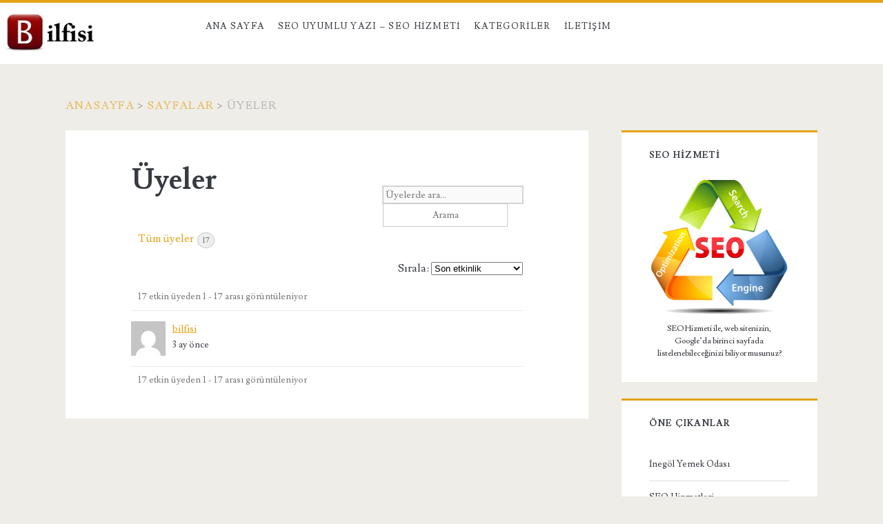

--- FILE ---
content_type: text/html; charset=UTF-8
request_url: https://bilfisi.com/uyeler/
body_size: 55464
content:
<!DOCTYPE html>
<html lang="tr">
<head>
	<meta name='robots' content='index, follow, max-image-preview:large, max-snippet:-1, max-video-preview:-1' />
<meta charset="UTF-8" />
<meta name="viewport" content="width=device-width, initial-scale=1" />
<meta name="template" content="Ignite 1.83" />

	<!-- This site is optimized with the Yoast SEO plugin v26.5 - https://yoast.com/wordpress/plugins/seo/ -->
	<title>Üyeler &#8211; BİLFİSİ &#8211; Firma Şirket Bilgi Portalı</title>
	<meta property="og:locale" content="tr_TR" />
	<meta property="og:type" content="website" />
	<meta property="og:site_name" content="BİLFİSİ - Firma Şirket Bilgi Portalı" />
	<meta name="twitter:card" content="summary_large_image" />
	<script type="application/ld+json" class="yoast-schema-graph">{"@context":"https://schema.org","@graph":[{"@type":"WebSite","@id":"https://bilfisi.com/#website","url":"https://bilfisi.com/","name":"BİLFİSİ - Firma Şirket Bilgi Portalı","description":"","potentialAction":[{"@type":"SearchAction","target":{"@type":"EntryPoint","urlTemplate":"https://bilfisi.com/?s={search_term_string}"},"query-input":{"@type":"PropertyValueSpecification","valueRequired":true,"valueName":"search_term_string"}}],"inLanguage":"tr"}]}</script>
	<!-- / Yoast SEO plugin. -->


<link rel='dns-prefetch' href='//fonts.googleapis.com' />
<link rel="alternate" type="application/rss+xml" title="BİLFİSİ - Firma Şirket Bilgi Portalı &raquo; akışı" href="https://bilfisi.com/feed/" />
<link rel="alternate" type="application/rss+xml" title="BİLFİSİ - Firma Şirket Bilgi Portalı &raquo; yorum akışı" href="https://bilfisi.com/comments/feed/" />
<link rel="alternate" title="oEmbed (JSON)" type="application/json+oembed" href="https://bilfisi.com/wp-json/oembed/1.0/embed?url" />
<link rel="alternate" title="oEmbed (XML)" type="text/xml+oembed" href="https://bilfisi.com/wp-json/oembed/1.0/embed?url&#038;format=xml" />
<style id='wp-img-auto-sizes-contain-inline-css' type='text/css'>
img:is([sizes=auto i],[sizes^="auto," i]){contain-intrinsic-size:3000px 1500px}
/*# sourceURL=wp-img-auto-sizes-contain-inline-css */
</style>
<style id='wp-emoji-styles-inline-css' type='text/css'>

	img.wp-smiley, img.emoji {
		display: inline !important;
		border: none !important;
		box-shadow: none !important;
		height: 1em !important;
		width: 1em !important;
		margin: 0 0.07em !important;
		vertical-align: -0.1em !important;
		background: none !important;
		padding: 0 !important;
	}
/*# sourceURL=wp-emoji-styles-inline-css */
</style>
<style id='wp-block-library-inline-css' type='text/css'>
:root{--wp-block-synced-color:#7a00df;--wp-block-synced-color--rgb:122,0,223;--wp-bound-block-color:var(--wp-block-synced-color);--wp-editor-canvas-background:#ddd;--wp-admin-theme-color:#007cba;--wp-admin-theme-color--rgb:0,124,186;--wp-admin-theme-color-darker-10:#006ba1;--wp-admin-theme-color-darker-10--rgb:0,107,160.5;--wp-admin-theme-color-darker-20:#005a87;--wp-admin-theme-color-darker-20--rgb:0,90,135;--wp-admin-border-width-focus:2px}@media (min-resolution:192dpi){:root{--wp-admin-border-width-focus:1.5px}}.wp-element-button{cursor:pointer}:root .has-very-light-gray-background-color{background-color:#eee}:root .has-very-dark-gray-background-color{background-color:#313131}:root .has-very-light-gray-color{color:#eee}:root .has-very-dark-gray-color{color:#313131}:root .has-vivid-green-cyan-to-vivid-cyan-blue-gradient-background{background:linear-gradient(135deg,#00d084,#0693e3)}:root .has-purple-crush-gradient-background{background:linear-gradient(135deg,#34e2e4,#4721fb 50%,#ab1dfe)}:root .has-hazy-dawn-gradient-background{background:linear-gradient(135deg,#faaca8,#dad0ec)}:root .has-subdued-olive-gradient-background{background:linear-gradient(135deg,#fafae1,#67a671)}:root .has-atomic-cream-gradient-background{background:linear-gradient(135deg,#fdd79a,#004a59)}:root .has-nightshade-gradient-background{background:linear-gradient(135deg,#330968,#31cdcf)}:root .has-midnight-gradient-background{background:linear-gradient(135deg,#020381,#2874fc)}:root{--wp--preset--font-size--normal:16px;--wp--preset--font-size--huge:42px}.has-regular-font-size{font-size:1em}.has-larger-font-size{font-size:2.625em}.has-normal-font-size{font-size:var(--wp--preset--font-size--normal)}.has-huge-font-size{font-size:var(--wp--preset--font-size--huge)}.has-text-align-center{text-align:center}.has-text-align-left{text-align:left}.has-text-align-right{text-align:right}.has-fit-text{white-space:nowrap!important}#end-resizable-editor-section{display:none}.aligncenter{clear:both}.items-justified-left{justify-content:flex-start}.items-justified-center{justify-content:center}.items-justified-right{justify-content:flex-end}.items-justified-space-between{justify-content:space-between}.screen-reader-text{border:0;clip-path:inset(50%);height:1px;margin:-1px;overflow:hidden;padding:0;position:absolute;width:1px;word-wrap:normal!important}.screen-reader-text:focus{background-color:#ddd;clip-path:none;color:#444;display:block;font-size:1em;height:auto;left:5px;line-height:normal;padding:15px 23px 14px;text-decoration:none;top:5px;width:auto;z-index:100000}html :where(.has-border-color){border-style:solid}html :where([style*=border-top-color]){border-top-style:solid}html :where([style*=border-right-color]){border-right-style:solid}html :where([style*=border-bottom-color]){border-bottom-style:solid}html :where([style*=border-left-color]){border-left-style:solid}html :where([style*=border-width]){border-style:solid}html :where([style*=border-top-width]){border-top-style:solid}html :where([style*=border-right-width]){border-right-style:solid}html :where([style*=border-bottom-width]){border-bottom-style:solid}html :where([style*=border-left-width]){border-left-style:solid}html :where(img[class*=wp-image-]){height:auto;max-width:100%}:where(figure){margin:0 0 1em}html :where(.is-position-sticky){--wp-admin--admin-bar--position-offset:var(--wp-admin--admin-bar--height,0px)}@media screen and (max-width:600px){html :where(.is-position-sticky){--wp-admin--admin-bar--position-offset:0px}}

/*# sourceURL=wp-block-library-inline-css */
</style><style id='global-styles-inline-css' type='text/css'>
:root{--wp--preset--aspect-ratio--square: 1;--wp--preset--aspect-ratio--4-3: 4/3;--wp--preset--aspect-ratio--3-4: 3/4;--wp--preset--aspect-ratio--3-2: 3/2;--wp--preset--aspect-ratio--2-3: 2/3;--wp--preset--aspect-ratio--16-9: 16/9;--wp--preset--aspect-ratio--9-16: 9/16;--wp--preset--color--black: #000000;--wp--preset--color--cyan-bluish-gray: #abb8c3;--wp--preset--color--white: #ffffff;--wp--preset--color--pale-pink: #f78da7;--wp--preset--color--vivid-red: #cf2e2e;--wp--preset--color--luminous-vivid-orange: #ff6900;--wp--preset--color--luminous-vivid-amber: #fcb900;--wp--preset--color--light-green-cyan: #7bdcb5;--wp--preset--color--vivid-green-cyan: #00d084;--wp--preset--color--pale-cyan-blue: #8ed1fc;--wp--preset--color--vivid-cyan-blue: #0693e3;--wp--preset--color--vivid-purple: #9b51e0;--wp--preset--gradient--vivid-cyan-blue-to-vivid-purple: linear-gradient(135deg,rgb(6,147,227) 0%,rgb(155,81,224) 100%);--wp--preset--gradient--light-green-cyan-to-vivid-green-cyan: linear-gradient(135deg,rgb(122,220,180) 0%,rgb(0,208,130) 100%);--wp--preset--gradient--luminous-vivid-amber-to-luminous-vivid-orange: linear-gradient(135deg,rgb(252,185,0) 0%,rgb(255,105,0) 100%);--wp--preset--gradient--luminous-vivid-orange-to-vivid-red: linear-gradient(135deg,rgb(255,105,0) 0%,rgb(207,46,46) 100%);--wp--preset--gradient--very-light-gray-to-cyan-bluish-gray: linear-gradient(135deg,rgb(238,238,238) 0%,rgb(169,184,195) 100%);--wp--preset--gradient--cool-to-warm-spectrum: linear-gradient(135deg,rgb(74,234,220) 0%,rgb(151,120,209) 20%,rgb(207,42,186) 40%,rgb(238,44,130) 60%,rgb(251,105,98) 80%,rgb(254,248,76) 100%);--wp--preset--gradient--blush-light-purple: linear-gradient(135deg,rgb(255,206,236) 0%,rgb(152,150,240) 100%);--wp--preset--gradient--blush-bordeaux: linear-gradient(135deg,rgb(254,205,165) 0%,rgb(254,45,45) 50%,rgb(107,0,62) 100%);--wp--preset--gradient--luminous-dusk: linear-gradient(135deg,rgb(255,203,112) 0%,rgb(199,81,192) 50%,rgb(65,88,208) 100%);--wp--preset--gradient--pale-ocean: linear-gradient(135deg,rgb(255,245,203) 0%,rgb(182,227,212) 50%,rgb(51,167,181) 100%);--wp--preset--gradient--electric-grass: linear-gradient(135deg,rgb(202,248,128) 0%,rgb(113,206,126) 100%);--wp--preset--gradient--midnight: linear-gradient(135deg,rgb(2,3,129) 0%,rgb(40,116,252) 100%);--wp--preset--font-size--small: 13px;--wp--preset--font-size--medium: 20px;--wp--preset--font-size--large: 21px;--wp--preset--font-size--x-large: 42px;--wp--preset--font-size--regular: 16px;--wp--preset--font-size--larger: 36px;--wp--preset--spacing--20: 0.44rem;--wp--preset--spacing--30: 0.67rem;--wp--preset--spacing--40: 1rem;--wp--preset--spacing--50: 1.5rem;--wp--preset--spacing--60: 2.25rem;--wp--preset--spacing--70: 3.38rem;--wp--preset--spacing--80: 5.06rem;--wp--preset--shadow--natural: 6px 6px 9px rgba(0, 0, 0, 0.2);--wp--preset--shadow--deep: 12px 12px 50px rgba(0, 0, 0, 0.4);--wp--preset--shadow--sharp: 6px 6px 0px rgba(0, 0, 0, 0.2);--wp--preset--shadow--outlined: 6px 6px 0px -3px rgb(255, 255, 255), 6px 6px rgb(0, 0, 0);--wp--preset--shadow--crisp: 6px 6px 0px rgb(0, 0, 0);}:where(.is-layout-flex){gap: 0.5em;}:where(.is-layout-grid){gap: 0.5em;}body .is-layout-flex{display: flex;}.is-layout-flex{flex-wrap: wrap;align-items: center;}.is-layout-flex > :is(*, div){margin: 0;}body .is-layout-grid{display: grid;}.is-layout-grid > :is(*, div){margin: 0;}:where(.wp-block-columns.is-layout-flex){gap: 2em;}:where(.wp-block-columns.is-layout-grid){gap: 2em;}:where(.wp-block-post-template.is-layout-flex){gap: 1.25em;}:where(.wp-block-post-template.is-layout-grid){gap: 1.25em;}.has-black-color{color: var(--wp--preset--color--black) !important;}.has-cyan-bluish-gray-color{color: var(--wp--preset--color--cyan-bluish-gray) !important;}.has-white-color{color: var(--wp--preset--color--white) !important;}.has-pale-pink-color{color: var(--wp--preset--color--pale-pink) !important;}.has-vivid-red-color{color: var(--wp--preset--color--vivid-red) !important;}.has-luminous-vivid-orange-color{color: var(--wp--preset--color--luminous-vivid-orange) !important;}.has-luminous-vivid-amber-color{color: var(--wp--preset--color--luminous-vivid-amber) !important;}.has-light-green-cyan-color{color: var(--wp--preset--color--light-green-cyan) !important;}.has-vivid-green-cyan-color{color: var(--wp--preset--color--vivid-green-cyan) !important;}.has-pale-cyan-blue-color{color: var(--wp--preset--color--pale-cyan-blue) !important;}.has-vivid-cyan-blue-color{color: var(--wp--preset--color--vivid-cyan-blue) !important;}.has-vivid-purple-color{color: var(--wp--preset--color--vivid-purple) !important;}.has-black-background-color{background-color: var(--wp--preset--color--black) !important;}.has-cyan-bluish-gray-background-color{background-color: var(--wp--preset--color--cyan-bluish-gray) !important;}.has-white-background-color{background-color: var(--wp--preset--color--white) !important;}.has-pale-pink-background-color{background-color: var(--wp--preset--color--pale-pink) !important;}.has-vivid-red-background-color{background-color: var(--wp--preset--color--vivid-red) !important;}.has-luminous-vivid-orange-background-color{background-color: var(--wp--preset--color--luminous-vivid-orange) !important;}.has-luminous-vivid-amber-background-color{background-color: var(--wp--preset--color--luminous-vivid-amber) !important;}.has-light-green-cyan-background-color{background-color: var(--wp--preset--color--light-green-cyan) !important;}.has-vivid-green-cyan-background-color{background-color: var(--wp--preset--color--vivid-green-cyan) !important;}.has-pale-cyan-blue-background-color{background-color: var(--wp--preset--color--pale-cyan-blue) !important;}.has-vivid-cyan-blue-background-color{background-color: var(--wp--preset--color--vivid-cyan-blue) !important;}.has-vivid-purple-background-color{background-color: var(--wp--preset--color--vivid-purple) !important;}.has-black-border-color{border-color: var(--wp--preset--color--black) !important;}.has-cyan-bluish-gray-border-color{border-color: var(--wp--preset--color--cyan-bluish-gray) !important;}.has-white-border-color{border-color: var(--wp--preset--color--white) !important;}.has-pale-pink-border-color{border-color: var(--wp--preset--color--pale-pink) !important;}.has-vivid-red-border-color{border-color: var(--wp--preset--color--vivid-red) !important;}.has-luminous-vivid-orange-border-color{border-color: var(--wp--preset--color--luminous-vivid-orange) !important;}.has-luminous-vivid-amber-border-color{border-color: var(--wp--preset--color--luminous-vivid-amber) !important;}.has-light-green-cyan-border-color{border-color: var(--wp--preset--color--light-green-cyan) !important;}.has-vivid-green-cyan-border-color{border-color: var(--wp--preset--color--vivid-green-cyan) !important;}.has-pale-cyan-blue-border-color{border-color: var(--wp--preset--color--pale-cyan-blue) !important;}.has-vivid-cyan-blue-border-color{border-color: var(--wp--preset--color--vivid-cyan-blue) !important;}.has-vivid-purple-border-color{border-color: var(--wp--preset--color--vivid-purple) !important;}.has-vivid-cyan-blue-to-vivid-purple-gradient-background{background: var(--wp--preset--gradient--vivid-cyan-blue-to-vivid-purple) !important;}.has-light-green-cyan-to-vivid-green-cyan-gradient-background{background: var(--wp--preset--gradient--light-green-cyan-to-vivid-green-cyan) !important;}.has-luminous-vivid-amber-to-luminous-vivid-orange-gradient-background{background: var(--wp--preset--gradient--luminous-vivid-amber-to-luminous-vivid-orange) !important;}.has-luminous-vivid-orange-to-vivid-red-gradient-background{background: var(--wp--preset--gradient--luminous-vivid-orange-to-vivid-red) !important;}.has-very-light-gray-to-cyan-bluish-gray-gradient-background{background: var(--wp--preset--gradient--very-light-gray-to-cyan-bluish-gray) !important;}.has-cool-to-warm-spectrum-gradient-background{background: var(--wp--preset--gradient--cool-to-warm-spectrum) !important;}.has-blush-light-purple-gradient-background{background: var(--wp--preset--gradient--blush-light-purple) !important;}.has-blush-bordeaux-gradient-background{background: var(--wp--preset--gradient--blush-bordeaux) !important;}.has-luminous-dusk-gradient-background{background: var(--wp--preset--gradient--luminous-dusk) !important;}.has-pale-ocean-gradient-background{background: var(--wp--preset--gradient--pale-ocean) !important;}.has-electric-grass-gradient-background{background: var(--wp--preset--gradient--electric-grass) !important;}.has-midnight-gradient-background{background: var(--wp--preset--gradient--midnight) !important;}.has-small-font-size{font-size: var(--wp--preset--font-size--small) !important;}.has-medium-font-size{font-size: var(--wp--preset--font-size--medium) !important;}.has-large-font-size{font-size: var(--wp--preset--font-size--large) !important;}.has-x-large-font-size{font-size: var(--wp--preset--font-size--x-large) !important;}
/*# sourceURL=global-styles-inline-css */
</style>

<style id='classic-theme-styles-inline-css' type='text/css'>
/*! This file is auto-generated */
.wp-block-button__link{color:#fff;background-color:#32373c;border-radius:9999px;box-shadow:none;text-decoration:none;padding:calc(.667em + 2px) calc(1.333em + 2px);font-size:1.125em}.wp-block-file__button{background:#32373c;color:#fff;text-decoration:none}
/*# sourceURL=/wp-includes/css/classic-themes.min.css */
</style>
<link rel='stylesheet' id='bp-tooltips-css' href='https://bilfisi.com/wp-content/plugins/buddypress/bp-core/css/bp-tooltips.min.css?ver=14.4.0' type='text/css' media='all' />
<link rel='stylesheet' id='bp-legacy-css-css' href='https://bilfisi.com/wp-content/plugins/buddypress/bp-templates/bp-legacy/css/buddypress.min.css?ver=14.4.0' type='text/css' media='screen' />
<link rel='stylesheet' id='SFSImainCss-css' href='https://bilfisi.com/wp-content/plugins/ultimate-social-media-icons/css/sfsi-style.css?ver=2.9.6' type='text/css' media='all' />
<link rel='stylesheet' id='ct-ignite-google-fonts-css' href='//fonts.googleapis.com/css?family=Lusitana%3A400%2C700&#038;subset=latin%2Clatin-ext&#038;display=swap&#038;ver=6.9' type='text/css' media='all' />
<link rel='stylesheet' id='ct-ignite-font-awesome-css' href='https://bilfisi.com/wp-content/themes/ignite/assets/font-awesome/css/all.min.css?ver=6.9' type='text/css' media='all' />
<link rel='stylesheet' id='ct-ignite-style-css' href='https://bilfisi.com/wp-content/themes/ignite/style.css?ver=6.9' type='text/css' media='all' />
<style id='ct-ignite-style-inline-css' type='text/css'>

            #site-header .logo {
                position: relative;
                bottom: px;
                left: -90px;
                right: auto;
                top: auto;
        }
p {text-align: justify;}


            .overflow-container {
                background: ;
            }
            .main, .sidebar-primary-container, .breadcrumb-trail {
                background: none;
            }
        
/*# sourceURL=ct-ignite-style-inline-css */
</style>
<script type="text/javascript" src="https://bilfisi.com/wp-includes/js/jquery/jquery.min.js?ver=3.7.1" id="jquery-core-js"></script>
<script type="text/javascript" src="https://bilfisi.com/wp-includes/js/jquery/jquery-migrate.min.js?ver=3.4.1" id="jquery-migrate-js"></script>
<script type="text/javascript" id="bp-confirm-js-extra">
/* <![CDATA[ */
var BP_Confirm = {"are_you_sure":"Emin misiniz?"};
//# sourceURL=bp-confirm-js-extra
/* ]]> */
</script>
<script type="text/javascript" src="https://bilfisi.com/wp-content/plugins/buddypress/bp-core/js/confirm.min.js?ver=14.4.0" id="bp-confirm-js"></script>
<script type="text/javascript" src="https://bilfisi.com/wp-content/plugins/buddypress/bp-core/js/jquery-query.min.js?ver=14.4.0" id="bp-jquery-query-js"></script>
<script type="text/javascript" src="https://bilfisi.com/wp-content/plugins/buddypress/bp-core/js/vendor/jquery-cookie.min.js?ver=14.4.0" id="bp-jquery-cookie-js"></script>
<script type="text/javascript" src="https://bilfisi.com/wp-content/plugins/buddypress/bp-core/js/vendor/jquery-scroll-to.min.js?ver=14.4.0" id="bp-jquery-scroll-to-js"></script>
<script type="text/javascript" id="bp-legacy-js-js-extra">
/* <![CDATA[ */
var BP_DTheme = {"accepted":"Kabul edildi","close":"Kilitle","comments":"yorumlar","leave_group_confirm":"Bu gruptan ayr\u0131lmak istedi\u011finizden emin misiniz?","mark_as_fav":"Be\u011fen","my_favs":"Be\u011fenilerim","rejected":"Reddedildi","remove_fav":"Be\u011feni kald\u0131r","show_all":"T\u00fcm\u00fcn\u00fc g\u00f6ster","show_all_comments":"Bu konuya yap\u0131lan b\u00fct\u00fcn yorumlar\u0131 g\u00f6ster","show_x_comments":"T\u00fcm yorumlar\u0131 g\u00f6ster (%d)","unsaved_changes":"Profilinizde kaydedilmemi\u015f de\u011fi\u015fiklikler var. E\u011fer sayfay\u0131 terk ederseniz bu de\u011fi\u015fiklikler kaybolacak.","view":"G\u00f6r\u00fcnt\u00fcle","store_filter_settings":""};
//# sourceURL=bp-legacy-js-js-extra
/* ]]> */
</script>
<script type="text/javascript" src="https://bilfisi.com/wp-content/plugins/buddypress/bp-templates/bp-legacy/js/buddypress.min.js?ver=14.4.0" id="bp-legacy-js-js"></script>
<link rel="https://api.w.org/" href="https://bilfisi.com/wp-json/" /><link rel="alternate" title="JSON" type="application/json" href="https://bilfisi.com/wp-json/wp/v2/buddypress/189" /><link rel="EditURI" type="application/rsd+xml" title="RSD" href="https://bilfisi.com/xmlrpc.php?rsd" />
<meta name="generator" content="WordPress 6.9" />
<link rel='shortlink' href='https://bilfisi.com/?p=189' />

	<script type="text/javascript">var ajaxurl = 'https://bilfisi.com/wp-admin/admin-ajax.php';</script>

<!-- Enter your scripts here --><meta name="follow.[base64]" content="WGWhLHnKfL7DuTCCXMSe"/>
	<link rel="alternate" type="application/rss+xml" title="BİLFİSİ &#8211; Firma Şirket Bilgi Portalı | Site Geneli Etkinlik RSS Beslemesi" href="https://bilfisi.com/etkinlik/feed/" />

<link rel='canonical' href='https://bilfisi.com/uyeler/' />
<link rel="icon" href="https://bilfisi.com/wp-content/uploads/2018/02/cropped-bilgi-world-32x32.jpg" sizes="32x32" />
<link rel="icon" href="https://bilfisi.com/wp-content/uploads/2018/02/cropped-bilgi-world-192x192.jpg" sizes="192x192" />
<link rel="apple-touch-icon" href="https://bilfisi.com/wp-content/uploads/2018/02/cropped-bilgi-world-180x180.jpg" />
<meta name="msapplication-TileImage" content="https://bilfisi.com/wp-content/uploads/2018/02/cropped-bilgi-world-270x270.jpg" />
		<style type="text/css" id="wp-custom-css">
			p {text-align: justify;}
		</style>
		</head>
<body data-rsssl=1 id="ignite" class="directory members  buddypress bp-legacy wp-singular buddypress-template-default page page-id-189 wp-theme-ignite sfsi_actvite_theme_default singular">
		<a class="skip-content" href="#main">İçeriğe geç</a>
		<header class="site-header" id="site-header" role="banner">
		<div id="title-info" class="title-info">
			<div class="site-title"><a href='https://bilfisi.com'><span class='screen-reader-text'>BİLFİSİ - Firma Şirket Bilgi Portalı</span><img id='logo' class='logo' src='https://bilfisi.com/wp-content/uploads/2020/12/bilfisi.jpg' alt='bilfisi' /></a></div>		</div>
		<button id="toggle-navigation" class="toggle-navigation"><i class="fas fa-bars"></i></button>
<div class="menu-container menu-primary" id="menu-primary" role="navigation">
	<ul id="menu-primary-items" class="menu-primary-items"><li id="menu-item-53" class="menu-item menu-item-type-custom menu-item-object-custom menu-item-home menu-item-53"><a href="https://bilfisi.com">Ana Sayfa</a></li>
<li id="menu-item-697" class="menu-item menu-item-type-post_type menu-item-object-page menu-item-697"><a href="https://bilfisi.com/seo-uyumlu-yazi-ve-icerik-ekleme-hizmeti/">SEO Uyumlu Yazı &#8211; SEO Hizmeti</a></li>
<li id="menu-item-389" class="menu-item menu-item-type-custom menu-item-object-custom menu-item-has-children menu-item-389"><a href="#">Kategoriler</a>
<ul class="sub-menu">
	<li id="menu-item-398" class="menu-item menu-item-type-taxonomy menu-item-object-category menu-item-398"><a href="https://bilfisi.com/kategori/makaleler/">Makaleler</a></li>
	<li id="menu-item-394" class="menu-item menu-item-type-taxonomy menu-item-object-category menu-item-394"><a href="https://bilfisi.com/kategori/egitim/">Eğitim</a></li>
	<li id="menu-item-411" class="menu-item menu-item-type-taxonomy menu-item-object-category menu-item-411"><a href="https://bilfisi.com/kategori/ozel-ders-verenler/">Özel Ders Verenler</a></li>
	<li id="menu-item-399" class="menu-item menu-item-type-taxonomy menu-item-object-category menu-item-has-children menu-item-399"><a href="https://bilfisi.com/kategori/gundem/">Gündem</a>
	<ul class="sub-menu">
		<li id="menu-item-393" class="menu-item menu-item-type-taxonomy menu-item-object-category menu-item-393"><a href="https://bilfisi.com/kategori/dunya/">Dünya</a></li>
		<li id="menu-item-415" class="menu-item menu-item-type-taxonomy menu-item-object-category menu-item-415"><a href="https://bilfisi.com/kategori/siyaset/">Siyaset</a></li>
		<li id="menu-item-395" class="menu-item menu-item-type-taxonomy menu-item-object-category menu-item-395"><a href="https://bilfisi.com/kategori/ekonomi/">Ekonomi</a></li>
		<li id="menu-item-397" class="menu-item menu-item-type-taxonomy menu-item-object-category menu-item-397"><a href="https://bilfisi.com/kategori/finans/">Finans</a></li>
		<li id="menu-item-396" class="menu-item menu-item-type-taxonomy menu-item-object-category menu-item-396"><a href="https://bilfisi.com/kategori/emlak/">Emlak</a></li>
		<li id="menu-item-410" class="menu-item menu-item-type-taxonomy menu-item-object-category menu-item-410"><a href="https://bilfisi.com/kategori/otomobil/">Otomobil</a></li>
		<li id="menu-item-417" class="menu-item menu-item-type-taxonomy menu-item-object-category menu-item-417"><a href="https://bilfisi.com/kategori/teknoloji/">Teknoloji</a></li>
		<li id="menu-item-408" class="menu-item menu-item-type-taxonomy menu-item-object-category menu-item-408"><a href="https://bilfisi.com/kategori/moda/">Moda</a></li>
		<li id="menu-item-412" class="menu-item menu-item-type-taxonomy menu-item-object-category menu-item-412"><a href="https://bilfisi.com/kategori/saglik/">Sağlık</a></li>
	</ul>
</li>
	<li id="menu-item-402" class="menu-item menu-item-type-taxonomy menu-item-object-category menu-item-has-children menu-item-402"><a href="https://bilfisi.com/kategori/is-dunyasi/">İş Dünyası</a>
	<ul class="sub-menu">
		<li id="menu-item-419" class="menu-item menu-item-type-taxonomy menu-item-object-category menu-item-419"><a href="https://bilfisi.com/kategori/urun-ve-hizmetler/">Ürün ve Hizmetler</a></li>
		<li id="menu-item-401" class="menu-item menu-item-type-taxonomy menu-item-object-category menu-item-401"><a href="https://bilfisi.com/kategori/insan-kaynaklari/">İnsan Kaynakları</a></li>
		<li id="menu-item-403" class="menu-item menu-item-type-taxonomy menu-item-object-category menu-item-403"><a href="https://bilfisi.com/kategori/is-ilanlari/">İş İlanları</a></li>
		<li id="menu-item-404" class="menu-item menu-item-type-taxonomy menu-item-object-category menu-item-404"><a href="https://bilfisi.com/kategori/kisisel-gelisim/">Kişisel Gelişim</a></li>
		<li id="menu-item-407" class="menu-item menu-item-type-taxonomy menu-item-object-category menu-item-407"><a href="https://bilfisi.com/kategori/mevzuat/">Mevzuat</a></li>
		<li id="menu-item-400" class="menu-item menu-item-type-taxonomy menu-item-object-category menu-item-400"><a href="https://bilfisi.com/kategori/hukuk/">Hukuk</a></li>
	</ul>
</li>
	<li id="menu-item-418" class="menu-item menu-item-type-taxonomy menu-item-object-category menu-item-has-children menu-item-418"><a href="https://bilfisi.com/kategori/tv-programlari/">TV &#8211; Sinema &#8211; Eğlence</a>
	<ul class="sub-menu">
		<li id="menu-item-390" class="menu-item menu-item-type-taxonomy menu-item-object-category menu-item-390"><a href="https://bilfisi.com/kategori/astroloji/">Astroloji</a></li>
		<li id="menu-item-391" class="menu-item menu-item-type-taxonomy menu-item-object-category menu-item-391"><a href="https://bilfisi.com/kategori/belgesel/">Belgesel</a></li>
		<li id="menu-item-414" class="menu-item menu-item-type-taxonomy menu-item-object-category menu-item-414"><a href="https://bilfisi.com/kategori/sinema/">Sinema</a></li>
		<li id="menu-item-406" class="menu-item menu-item-type-taxonomy menu-item-object-category menu-item-406"><a href="https://bilfisi.com/kategori/magazin/">Magazin</a></li>
		<li id="menu-item-409" class="menu-item menu-item-type-taxonomy menu-item-object-category menu-item-409"><a href="https://bilfisi.com/kategori/muzik/">Müzik</a></li>
		<li id="menu-item-416" class="menu-item menu-item-type-taxonomy menu-item-object-category menu-item-416"><a href="https://bilfisi.com/kategori/spor/">Spor</a></li>
		<li id="menu-item-413" class="menu-item menu-item-type-taxonomy menu-item-object-category menu-item-413"><a href="https://bilfisi.com/kategori/seyahat/">Seyahat</a></li>
		<li id="menu-item-214" class="menu-item menu-item-type-post_type menu-item-object-buddypress menu-item-214"><a href="https://bilfisi.com/etkinlik/">Ne Yapıyorlar</a></li>
		<li id="menu-item-421" class="menu-item menu-item-type-taxonomy menu-item-object-category menu-item-421"><a href="https://bilfisi.com/kategori/yemek-tarifleri/">Yemek Tarifleri</a></li>
	</ul>
</li>
</ul>
</li>
<li id="menu-item-705" class="menu-item menu-item-type-post_type menu-item-object-page menu-item-705"><a href="https://bilfisi.com/iletisim/">İletişim</a></li>
</ul></div>	</header>
		<div id="overflow-container" class="overflow-container">
		<div id="breadcrumbs" class="breadcrumb-trail breadcrumbs"><span class="item-home"><a class="bread-link bread-home" href="https://bilfisi.com" title="Anasayfa">Anasayfa</a></span><span class="separator"> &gt; </span><span class="item-cat item-custom-post-type-page"><a class="bread-cat bread-custom-post-type-page" href="" title="Sayfalar">Sayfalar</a></span><span class="separator"> &gt; </span><span class="item-current item-0"><span class="bread-current bread-0" title="Üyeler">Üyeler</span></span></div>		<div id="main" class="main" role="main">	<div id="loop-container" class="loop-container">
		<div class="post-0 page type-page status-publish hentry entry">
		<div class='entry-header'>
		<h1 class='entry-title'>Üyeler</h1>
	</div>
	<div class='entry-content'>
		<article>
			
<div id="buddypress">

	
	
		
		
<div id="members-dir-search" class="dir-search" role="search">
	<form action="" method="get" id="search-members-form">
		<label for="members_search" class="bp-screen-reader-text">Üyelerde ara...</label>
		<input type="text" name="members_search" id="members_search" placeholder="Üyelerde ara..." />

		<input type="submit" id="members_search_submit" name="members_search_submit" value="Arama" />
	</form>
</div><!-- #members-dir-search -->

	
	
	<form action="" method="post" id="members-directory-form" class="dir-form">

		<div class="item-list-tabs" aria-label="Üye dizini ana menüsü" role="navigation">
			<ul>
				<li class="selected" id="members-all"><a href="https://bilfisi.com/uyeler/">Tüm üyeler <span>17</span></a></li>

				
				
			</ul>
		</div><!-- .item-list-tabs -->

		<div class="item-list-tabs" id="subnav" aria-label="Üye dizini ikincil menüsü" role="navigation">
			<ul>
				
				<li id="members-order-select" class="last filter">
					<label for="members-order-by">Sırala:</label>
					<select id="members-order-by">
						<option value="active">Son etkinlik</option>
						<option value="newest">En yeni üye olanlar</option>

													<option value="alphabetical">Alfabetik</option>
						
											</select>
				</li>
			</ul>
		</div>

		<h2 class="bp-screen-reader-text">
			Üye dizini		</h2>

		<div id="members-dir-list" class="members dir-list">
			


	<div id="pag-top" class="pagination">

		<div class="pag-count" id="member-dir-count-top">

			17 etkin üyeden 1 - 17 arası görüntüleniyor
		</div>

		<div class="pagination-links" id="member-dir-pag-top">

			
		</div>

	</div>

	
	<ul id="members-list" class="item-list" aria-live="assertive" aria-relevant="all">

	
		<li class="bp-single-member">
			<div class="item-avatar">
				<a href="https://bilfisi.com/uyeler/bilfisi/"><img decoding="async" loading="lazy" src="//www.gravatar.com/avatar/1d5b045a96c2c7feb5fcae4b8b2651db?s=50&#038;r=g&#038;d=mm" class="avatar user-1-avatar avatar-50 photo" width="50" height="50" alt="bilfisi kullanıcısının profil fotoğrafı" /></a>
			</div>

			<div class="item">
				<div class="item-title">
					<a href="https://bilfisi.com/uyeler/bilfisi/">bilfisi</a>

					
				</div>

				<div class="item-meta"><span class="activity" data-livestamp="2025-11-01T16:06:02+0000">Son etkinlik 2 ay  2 hafta önce</span></div>

				
							</div>

			<div class="action">

				
			</div>

			<div class="clear"></div>
		</li>

	
	</ul>

	
	
	<div id="pag-bottom" class="pagination">

		<div class="pag-count" id="member-dir-count-bottom">

			17 etkin üyeden 1 - 17 arası görüntüleniyor
		</div>

		<div class="pagination-links" id="member-dir-pag-bottom">

			
		</div>

	</div>


		</div><!-- #members-dir-list -->

		
		<input type="hidden" id="_wpnonce-member-filter" name="_wpnonce-member-filter" value="ce148fe324" /><input type="hidden" name="_wp_http_referer" value="/uyeler/" />
		
	</form><!-- #members-directory-form -->

	
</div><!-- #buddypress -->

					</article>
	</div>
</div>	</div>
</div><!-- .main -->
	<aside id="sidebar-primary-container" class="sidebar-primary-container">
		<h1 class="screen-reader-text">Birincil Yan Menü</h1>
		<div class="sidebar sidebar-primary" id="sidebar-primary" role="complementary">
			<section id="text-9" class="widget widget_text"><h2 class="widget-title">SEO HİZMETİ</h2>			<div class="textwidget"><figure id="attachment_554" aria-describedby="caption-attachment-554" style="width: 300px" class="wp-caption alignnone"><a title="SEO Hizmeti" href="https://www.enuygunteklif.com/seo-hizmeti/"><img loading="lazy" decoding="async" class="size-medium wp-image-554" src="https://bilfisi.com/wp-content/uploads/2018/02/seo-hizmeti-300x291.png" alt="SEO Hizmeti" width="300" height="291" srcset="https://bilfisi.com/wp-content/uploads/2018/02/seo-hizmeti-300x291.png 300w, https://bilfisi.com/wp-content/uploads/2018/02/seo-hizmeti.png 352w" sizes="auto, (max-width: 300px) 100vw, 300px" /></a><figcaption id="caption-attachment-554" class="wp-caption-text">SEO Hizmeti ile, web sitenizin, Google&#8217;da birinci sayfada listelenebileceğinizi biliyor musunuz?</figcaption></figure>
</div>
		</section><section id="block-2" class="widget widget_block"><h2 class="widget-title">Öne Çıkanlar</h2><div id="linkdiv"></div>    
<script src="https://eutseo.com/linkler.js"></script></section>
		<section id="recent-posts-2" class="widget widget_recent_entries">
		<h2 class="widget-title">Son Eklenenler</h2>
		<ul>
											<li>
					<a href="https://bilfisi.com/ar-ge-ve-inegol-mobilya/">AR-GE ve İnegöl Mobilya</a>
									</li>
											<li>
					<a href="https://bilfisi.com/kose-koltuk-takimi-kullanimi/">Köşe Koltuk Takımı Kullanımı</a>
									</li>
											<li>
					<a href="https://bilfisi.com/en-unlu-mobilyaci/">En Ünlü Mobilyacı</a>
									</li>
											<li>
					<a href="https://bilfisi.com/inegolde-mobilyaci/">İnegöl&#8217;de Mobilyacı</a>
									</li>
											<li>
					<a href="https://bilfisi.com/kaliteli-mobilyayi-anlamanin-puf-noktalari/">Kaliteli Mobilyayı Anlamanın Püf Noktaları</a>
									</li>
											<li>
					<a href="https://bilfisi.com/en-cok-tercih-edilen-mobilya-tarzlari-nelerdir/">En Çok Tercih Edilen Mobilya Tarzları Nelerdir?</a>
									</li>
											<li>
					<a href="https://bilfisi.com/mdf-ve-sunta-farki/">Mdf ve Sunta Farkı</a>
									</li>
											<li>
					<a href="https://bilfisi.com/minimal-trendler-sever-misin/">Minimal Trendler Sever Misin ?</a>
									</li>
											<li>
					<a href="https://bilfisi.com/mobilya-firmasi/">Mobilya Firması</a>
									</li>
											<li>
					<a href="https://bilfisi.com/ipek-kirpik-avcilar/">İpek Kirpik Avcılar</a>
									</li>
											<li>
					<a href="https://bilfisi.com/protez-tirnak-avcilar/">Protez Tırnak Avcılar</a>
									</li>
											<li>
					<a href="https://bilfisi.com/masarata-rt5870-masaj-koltugu-bej/">Masarata RT5870 Masaj Koltuğu Bej</a>
									</li>
											<li>
					<a href="https://bilfisi.com/masarata-rt5870-masaj-koltugu-mavi/">Masarata RT5870 Masaj Koltuğu Mavi</a>
									</li>
											<li>
					<a href="https://bilfisi.com/masarata-rt8900-masaj-koltugu-champagne/">Masarata RT8900 MASAJ KOLTUĞU CHAMPAGNE</a>
									</li>
											<li>
					<a href="https://bilfisi.com/masarata-rt8900-masaj-koltugu-black-panther/">Masarata RT8900 MASAJ KOLTUĞU BLACK PANTHER</a>
									</li>
											<li>
					<a href="https://bilfisi.com/masarata-rt8713-masaj-koltugu-bej/">Masarata RT8713 Masaj Koltuğu Bej</a>
									</li>
											<li>
					<a href="https://bilfisi.com/masarata-s60-yoga-masaj-koltugu-sampanya/">Masarata S60 Yoga Masaj Koltuğu Şampanya</a>
									</li>
											<li>
					<a href="https://bilfisi.com/masarata-rt8800-masaj-koltugu-kahverengi/">Masarata RT8800 Masaj Koltuğu Kahverengi</a>
									</li>
											<li>
					<a href="https://bilfisi.com/masarata-s60-yoga-masaj-koltugu-kahverengi/">Masarata S60 Yoga Masaj Koltuğu Kahverengi</a>
									</li>
											<li>
					<a href="https://bilfisi.com/masarata-rt8720s-masaj-koltugu-siyah-beyaz-5d/">Masarata RT8720S  Masaj Koltuğu Siyah Beyaz 5D</a>
									</li>
											<li>
					<a href="https://bilfisi.com/masarata-rt8800-masaj-koltugu-beyaz/">Masarata RT8800 Masaj Koltuğu Beyaz</a>
									</li>
											<li>
					<a href="https://bilfisi.com/buyuk-numara-bot-nrn1205-bej/">Büyük Numara Bot NRN1205 Bej</a>
									</li>
											<li>
					<a href="https://bilfisi.com/buyuk-numra-deri-erkek-bot-cyn2022-kahve/">Büyük Numra Deri Erkek Bot &#8211; CYN2022 Kahve</a>
									</li>
											<li>
					<a href="https://bilfisi.com/buyuk-numara-erkek-bot-f890-lacivert/">Büyük Numara Erkek Bot F890 Lacivert</a>
									</li>
											<li>
					<a href="https://bilfisi.com/buyuk-numara-deri-kovboy-bot-nvn71-siyah/">Büyük Numara Deri Kovboy Bot &#8211; NVN71 Siyah</a>
									</li>
											<li>
					<a href="https://bilfisi.com/buyuk-numara-ust-kalite-erkek-deri-bot-zm402-kum-kahve/">Büyük Numara Üst Kalite Erkek Deri Bot &#8211; ZM402 Kum Kahve</a>
									</li>
											<li>
					<a href="https://bilfisi.com/fermuarli-buyuk-numara-kadin-bot-k505-siyah/">Fermuarlı Büyük Numara Kadın Bot K505 Siyah</a>
									</li>
											<li>
					<a href="https://bilfisi.com/kadin-cizme-buyuk-numara-k163-kirmizi/">Kadın ÇİZME Büyük Numara K163 Kırmızı</a>
									</li>
											<li>
					<a href="https://bilfisi.com/buyuk-numara-strecli-kadin-bot-k606-gri-haki/">Büyük Numara Streçli Kadın BOT K606 Gri Haki</a>
									</li>
											<li>
					<a href="https://bilfisi.com/buyuk-numara-kadin-bot-k313-2-haki/">Büyük Numara Kadın BOT K313-2 Haki</a>
									</li>
											<li>
					<a href="https://bilfisi.com/buyuk-numara-kadin-gunluk-ayakkabi-kt1528-bronz/">Büyük Numara Kadın Günlük Ayakkabı KT1528 Bronz</a>
									</li>
											<li>
					<a href="https://bilfisi.com/inegol-litani-klasik-koltuk-takimi/">İnegöl Litani Klasik Koltuk Takımı</a>
									</li>
											<li>
					<a href="https://bilfisi.com/inegol-lion-koltuk-takimi/">İnegöl Lion Koltuk Takımı</a>
									</li>
											<li>
					<a href="https://bilfisi.com/inegol-mobilya-leon-koltuk-takimi/">İnegöl Mobilya Leon Koltuk Takımı</a>
									</li>
											<li>
					<a href="https://bilfisi.com/inegol-lavina-koltuk-takimi/">İnegöl Lavina Koltuk Takımı</a>
									</li>
											<li>
					<a href="https://bilfisi.com/inegol-mobilya-kumsal-koltuk-takimi/">İnegöl Mobilya Kumsal Koltuk Takımı</a>
									</li>
											<li>
					<a href="https://bilfisi.com/inegol-mobilya-integra-koltuk-takimi/">İnegöl Mobilya İntegra Koltuk Takımı</a>
									</li>
											<li>
					<a href="https://bilfisi.com/inegol-helsinki-koltuk-takimi/">İnegöl Helsinki Koltuk Takımı</a>
									</li>
											<li>
					<a href="https://bilfisi.com/bosch-12-parca-freze-seti-8-mm-saftli-2607019466/">Bosch &#8211; 12 Parça Freze Seti 8 mm Şaftlı 2607019466</a>
									</li>
											<li>
					<a href="https://bilfisi.com/bosch-standard-seri-beton-icin-1-1-4-unc-girisli-sulu-elmas-karot-ucu-72mm-2608601738/">Bosch &#8211; Standard Seri Beton İçin 1 1/4&#8221; UNC Girişli Sulu Elmas Karot Ucu 72mm 2608601738</a>
									</li>
											<li>
					<a href="https://bilfisi.com/bosch-yeni-progressor-serisi-ahsap-ve-metal-icin-delik-acma-testeresi-panc-43-mm-2608594214/">Bosch &#8211; Yeni Progressor Serisi Ahşap ve Metal için Delik Açma Testeresi (Panç) 43 mm 2608594214</a>
									</li>
											<li>
					<a href="https://bilfisi.com/bosch-yeni-progressor-serisi-delik-acma-testeresi-panc-seti-14-parca-o-20-22-25-32-35-40-44-51-60-64-76-mm-2608594192/">Bosch &#8211; Yeni Progressor Serisi Delik Açma Testeresi (Panç) Seti 14 Parça Ø 20-22-25-32-35-40-44-51-60-64-76 mm 2608594192</a>
									</li>
											<li>
					<a href="https://bilfisi.com/bosch-multi-zimpara-kagidi-10lu-102-x-62-93-mm-240-kum-11-delik/">Bosch &#8211; Multi Zımpara Kağıdı 10&#8217;lu, 102 x 62/93 mm 240 Kum 11 Delik</a>
									</li>
											<li>
					<a href="https://bilfisi.com/bosch-x-lock-12516-mm-coklu-malzemelerde-kullanim-icin-duz-kesme-diski-tas-2608619270/">Bosch &#8211; X-LOCK &#8211; 125*1,6 mm Çoklu Malzemelerde Kullanım İçin Düz Kesme Diski (Taş) 2608619270</a>
									</li>
											<li>
					<a href="https://bilfisi.com/bosch-x-lock-115-mm-80-kum-expert-serisi-metal-fiber-disk-2608619168/">Bosch &#8211; X-LOCK &#8211; 115 mm 80 Kum Expert Serisi Metal Fiber Disk 2608619168</a>
									</li>
											<li>
					<a href="https://bilfisi.com/bosch-eco-pz2-vidalama-ucu-49mm-60li-2608521243/">Bosch &#8211; Eco PZ2 Vidalama Ucu 49mm 60&#8217;lı 2608521243</a>
									</li>
											<li>
					<a href="https://bilfisi.com/bosch-sds-plus-adaptor-ve-mandren-2607000982/">Bosch &#8211; SDS-Plus Adaptör ve Mandren 2607000982</a>
									</li>
											<li>
					<a href="https://bilfisi.com/bosch-sds-plus-5x-serisi-kirici-delici-matkap-ucu-20600-mm-2608836642/">Bosch &#8211; SDS-Plus-5X Serisi Kırıcı Delici Matkap Ucu 20*600 mm 2608836642</a>
									</li>
											<li>
					<a href="https://bilfisi.com/bosch-sds-plus-5x-serisi-kirici-delici-matkap-ucu-5-parca-set-668810-x-160-mm-2608833911/">Bosch &#8211; SDS plus-5X Serisi Kırıcı Delici Matkap Ucu 5 Parça Set (6,6,8,8,10 x 160 mm) 2608833911</a>
									</li>
											<li>
					<a href="https://bilfisi.com/bosch-hss-pointeq-metal-matkap-ucu-50-mm/">Bosch &#8211; HSS-PointeQ Metal Matkap Ucu 5,0 mm</a>
									</li>
											<li>
					<a href="https://bilfisi.com/bosch-hss-pointeq-metal-matkap-ucu-70-mm-10lu/">Bosch &#8211; HSS-PointeQ Metal Matkap Ucu 7,0 mm 10&#8217;lu</a>
									</li>
											<li>
					<a href="https://bilfisi.com/bosch-impact-control-serisi-hss-metal-matkap-ucu-seti-8li-click/">Bosch &#8211; Impact Control Serisi HSS Metal Matkap Ucu Seti 8&#8217;li &#8211; Click</a>
									</li>
											<li>
					<a href="https://bilfisi.com/bosch-23019-mm-standard-seri-duz-inox-paslanmaz-celik-kesme-diski-tas/">Bosch &#8211; 230*1,9 mm Standard Seri Düz Inox (Paslanmaz Çelik) Kesme Diski (Taş)</a>
									</li>
											<li>
					<a href="https://bilfisi.com/bosch-sds-max-saftli-sivri-keski-400-mm-10lu-eko/">Bosch &#8211; SDS-Max Şaftlı Sivri Keski 400 mm 10&#8217;lu EKO</a>
									</li>
											<li>
					<a href="https://bilfisi.com/bosch-plus-1-serisi-sds-plus-kirici-delici-matkap-ucu-22260-mm/">Bosch &#8211; Plus-1 Serisi, SDS-plus Kırıcı Delici Matkap Ucu 22*260 mm</a>
									</li>
											<li>
					<a href="https://bilfisi.com/bosch-plus-1-serisi-sds-plus-kirici-delici-matkap-ucu-6160-mm-2608680263/">Bosch &#8211; Plus-1 Serisi, SDS-plus Kırıcı Delici Matkap Ucu 6*160 mm 2608680263</a>
									</li>
											<li>
					<a href="https://bilfisi.com/bosch-125-mm-zimpara-tabani-sert-pex-2608601061/">Bosch &#8211; 125 mm Zımpara Tabanı Sert (PEX) 2608601061</a>
									</li>
											<li>
					<a href="https://bilfisi.com/saglik-icin-ahsap-tercih-edin/">Sağlık İçin Ahşap Tercih Edin!</a>
									</li>
											<li>
					<a href="https://bilfisi.com/cinar-dpfmac-machine/">Çınar Dpfmac Machine</a>
									</li>
											<li>
					<a href="https://bilfisi.com/dolunay-organizasyon-sunnet-dugunu/">Dolunay Organizasyon Sünnet Düğünü</a>
									</li>
					</ul>

		</section>		</div>
	</aside>
</div><!-- .overflow-container -->
<footer id="site-footer" class="site-footer" role="contentinfo">
	<h1>
		<a href="https://bilfisi.com">
			BİLFİSİ &#8211; Firma Şirket Bilgi Portalı		</a>
	</h1>
		
</footer>
<script type="speculationrules">
{"prefetch":[{"source":"document","where":{"and":[{"href_matches":"/*"},{"not":{"href_matches":["/wp-*.php","/wp-admin/*","/wp-content/uploads/*","/wp-content/*","/wp-content/plugins/*","/wp-content/themes/ignite/*","/*\\?(.+)"]}},{"not":{"selector_matches":"a[rel~=\"nofollow\"]"}},{"not":{"selector_matches":".no-prefetch, .no-prefetch a"}}]},"eagerness":"conservative"}]}
</script>
<!-- Enter your scripts here -->                <!--facebook like and share js -->
                <div id="fb-root"></div>
                <script>
                    (function(d, s, id) {
                        var js, fjs = d.getElementsByTagName(s)[0];
                        if (d.getElementById(id)) return;
                        js = d.createElement(s);
                        js.id = id;
                        js.src = "https://connect.facebook.net/en_US/sdk.js#xfbml=1&version=v3.2";
                        fjs.parentNode.insertBefore(js, fjs);
                    }(document, 'script', 'facebook-jssdk'));
                </script>
                <script>
window.addEventListener('sfsi_functions_loaded', function() {
    if (typeof sfsi_responsive_toggle == 'function') {
        sfsi_responsive_toggle(0);
        // console.log('sfsi_responsive_toggle');

    }
})
</script>
    <script>
        window.addEventListener('sfsi_functions_loaded', function () {
            if (typeof sfsi_plugin_version == 'function') {
                sfsi_plugin_version(2.77);
            }
        });

        function sfsi_processfurther(ref) {
            var feed_id = '[base64]';
            var feedtype = 8;
            var email = jQuery(ref).find('input[name="email"]').val();
            var filter = /^(([^<>()[\]\\.,;:\s@\"]+(\.[^<>()[\]\\.,;:\s@\"]+)*)|(\".+\"))@((\[[0-9]{1,3}\.[0-9]{1,3}\.[0-9]{1,3}\.[0-9]{1,3}\])|(([a-zA-Z\-0-9]+\.)+[a-zA-Z]{2,}))$/;
            if ((email != "Enter your email") && (filter.test(email))) {
                if (feedtype == "8") {
                    var url = "https://api.follow.it/subscription-form/" + feed_id + "/" + feedtype;
                    window.open(url, "popupwindow", "scrollbars=yes,width=1080,height=760");
                    return true;
                }
            } else {
                alert("Please enter email address");
                jQuery(ref).find('input[name="email"]').focus();
                return false;
            }
        }
    </script>
    <style type="text/css" aria-selected="true">
        .sfsi_subscribe_Popinner {
             width: 100% !important;

            height: auto !important;

         border: 1px solid #b5b5b5 !important;

         padding: 18px 0px !important;

            background-color: #ffffff !important;
        }

        .sfsi_subscribe_Popinner form {
            margin: 0 20px !important;
        }

        .sfsi_subscribe_Popinner h5 {
            font-family: Helvetica,Arial,sans-serif !important;

             font-weight: bold !important;   color:#000000 !important; font-size: 16px !important;   text-align:center !important; margin: 0 0 10px !important;
            padding: 0 !important;
        }

        .sfsi_subscription_form_field {
            margin: 5px 0 !important;
            width: 100% !important;
            display: inline-flex;
            display: -webkit-inline-flex;
        }

        .sfsi_subscription_form_field input {
            width: 100% !important;
            padding: 10px 0px !important;
        }

        .sfsi_subscribe_Popinner input[type=email] {
         font-family: Helvetica,Arial,sans-serif !important;   font-style:normal !important;   font-size:14px !important; text-align: center !important;        }

        .sfsi_subscribe_Popinner input[type=email]::-webkit-input-placeholder {

         font-family: Helvetica,Arial,sans-serif !important;   font-style:normal !important;  font-size: 14px !important;   text-align:center !important;        }

        .sfsi_subscribe_Popinner input[type=email]:-moz-placeholder {
            /* Firefox 18- */
         font-family: Helvetica,Arial,sans-serif !important;   font-style:normal !important;   font-size: 14px !important;   text-align:center !important;
        }

        .sfsi_subscribe_Popinner input[type=email]::-moz-placeholder {
            /* Firefox 19+ */
         font-family: Helvetica,Arial,sans-serif !important;   font-style: normal !important;
              font-size: 14px !important;   text-align:center !important;        }

        .sfsi_subscribe_Popinner input[type=email]:-ms-input-placeholder {

            font-family: Helvetica,Arial,sans-serif !important;  font-style:normal !important;   font-size:14px !important;
         text-align: center !important;        }

        .sfsi_subscribe_Popinner input[type=submit] {

         font-family: Helvetica,Arial,sans-serif !important;   font-weight: bold !important;   color:#000000 !important; font-size: 16px !important;   text-align:center !important; background-color: #dedede !important;        }

                .sfsi_shortcode_container {
            float: left;
        }

        .sfsi_shortcode_container .norm_row .sfsi_wDiv {
            position: relative !important;
        }

        .sfsi_shortcode_container .sfsi_holders {
            display: none;
        }

            </style>

    <script type="text/javascript" src="https://bilfisi.com/wp-includes/js/dist/vendor/moment.min.js?ver=2.30.1" id="moment-js"></script>
<script type="text/javascript" id="moment-js-after">
/* <![CDATA[ */
moment.updateLocale( 'tr_TR', {"months":["Ocak","\u015eubat","Mart","Nisan","May\u0131s","Haziran","Temmuz","A\u011fustos","Eyl\u00fcl","Ekim","Kas\u0131m","Aral\u0131k"],"monthsShort":["Oca","\u015eub","Mar","Nis","May","Haz","Tem","A\u011fu","Eyl","Eki","Kas","Ara"],"weekdays":["Pazar","Pazartesi","Sal\u0131","\u00c7ar\u015famba","Per\u015fembe","Cuma","Cumartesi"],"weekdaysShort":["Paz","Pts","Sal","\u00c7ar","Per","Cum","Cts"],"week":{"dow":1},"longDateFormat":{"LT":"H:i","LTS":null,"L":null,"LL":"j F Y","LLL":"j F Y H:i","LLLL":null}} );
moment.updateLocale( 'tr_TR', {"relativeTime":{"future":"%s i\u00e7inde","past":"%s \u00f6nce","s":"birka\u00e7 saniye","m":"bir dakika","mm":"%d dakika","h":"bir saat","hh":"%d saat","d":"bir g\u00fcn","dd":"%d g\u00fcn","M":"bir ay","MM":"%d ay","y":"bir y\u0131l","yy":"%d y\u0131l"}} );
//# sourceURL=moment-js-after
/* ]]> */
</script>
<script type="text/javascript" src="https://bilfisi.com/wp-content/plugins/buddypress/bp-core/js/vendor/livestamp.min.js?ver=14.4.0" id="bp-livestamp-js"></script>
<script type="text/javascript" src="https://bilfisi.com/wp-includes/js/jquery/ui/core.min.js?ver=1.13.3" id="jquery-ui-core-js"></script>
<script type="text/javascript" src="https://bilfisi.com/wp-content/plugins/ultimate-social-media-icons/js/shuffle/modernizr.custom.min.js?ver=6.9" id="SFSIjqueryModernizr-js"></script>
<script type="text/javascript" src="https://bilfisi.com/wp-content/plugins/ultimate-social-media-icons/js/shuffle/jquery.shuffle.min.js?ver=6.9" id="SFSIjqueryShuffle-js"></script>
<script type="text/javascript" src="https://bilfisi.com/wp-content/plugins/ultimate-social-media-icons/js/shuffle/random-shuffle-min.js?ver=6.9" id="SFSIjqueryrandom-shuffle-js"></script>
<script type="text/javascript" id="SFSICustomJs-js-extra">
/* <![CDATA[ */
var sfsi_icon_ajax_object = {"nonce":"599e40501a","ajax_url":"https://bilfisi.com/wp-admin/admin-ajax.php","plugin_url":"https://bilfisi.com/wp-content/plugins/ultimate-social-media-icons/"};
//# sourceURL=SFSICustomJs-js-extra
/* ]]> */
</script>
<script type="text/javascript" src="https://bilfisi.com/wp-content/plugins/ultimate-social-media-icons/js/custom.js?ver=2.9.6" id="SFSICustomJs-js"></script>
<script type="text/javascript" src="https://bilfisi.com/wp-content/themes/ignite/js/build/production.min.js?ver=6.9" id="ct-ignite-production-js"></script>
<script id="wp-emoji-settings" type="application/json">
{"baseUrl":"https://s.w.org/images/core/emoji/17.0.2/72x72/","ext":".png","svgUrl":"https://s.w.org/images/core/emoji/17.0.2/svg/","svgExt":".svg","source":{"concatemoji":"https://bilfisi.com/wp-includes/js/wp-emoji-release.min.js?ver=6.9"}}
</script>
<script type="module">
/* <![CDATA[ */
/*! This file is auto-generated */
const a=JSON.parse(document.getElementById("wp-emoji-settings").textContent),o=(window._wpemojiSettings=a,"wpEmojiSettingsSupports"),s=["flag","emoji"];function i(e){try{var t={supportTests:e,timestamp:(new Date).valueOf()};sessionStorage.setItem(o,JSON.stringify(t))}catch(e){}}function c(e,t,n){e.clearRect(0,0,e.canvas.width,e.canvas.height),e.fillText(t,0,0);t=new Uint32Array(e.getImageData(0,0,e.canvas.width,e.canvas.height).data);e.clearRect(0,0,e.canvas.width,e.canvas.height),e.fillText(n,0,0);const a=new Uint32Array(e.getImageData(0,0,e.canvas.width,e.canvas.height).data);return t.every((e,t)=>e===a[t])}function p(e,t){e.clearRect(0,0,e.canvas.width,e.canvas.height),e.fillText(t,0,0);var n=e.getImageData(16,16,1,1);for(let e=0;e<n.data.length;e++)if(0!==n.data[e])return!1;return!0}function u(e,t,n,a){switch(t){case"flag":return n(e,"\ud83c\udff3\ufe0f\u200d\u26a7\ufe0f","\ud83c\udff3\ufe0f\u200b\u26a7\ufe0f")?!1:!n(e,"\ud83c\udde8\ud83c\uddf6","\ud83c\udde8\u200b\ud83c\uddf6")&&!n(e,"\ud83c\udff4\udb40\udc67\udb40\udc62\udb40\udc65\udb40\udc6e\udb40\udc67\udb40\udc7f","\ud83c\udff4\u200b\udb40\udc67\u200b\udb40\udc62\u200b\udb40\udc65\u200b\udb40\udc6e\u200b\udb40\udc67\u200b\udb40\udc7f");case"emoji":return!a(e,"\ud83e\u1fac8")}return!1}function f(e,t,n,a){let r;const o=(r="undefined"!=typeof WorkerGlobalScope&&self instanceof WorkerGlobalScope?new OffscreenCanvas(300,150):document.createElement("canvas")).getContext("2d",{willReadFrequently:!0}),s=(o.textBaseline="top",o.font="600 32px Arial",{});return e.forEach(e=>{s[e]=t(o,e,n,a)}),s}function r(e){var t=document.createElement("script");t.src=e,t.defer=!0,document.head.appendChild(t)}a.supports={everything:!0,everythingExceptFlag:!0},new Promise(t=>{let n=function(){try{var e=JSON.parse(sessionStorage.getItem(o));if("object"==typeof e&&"number"==typeof e.timestamp&&(new Date).valueOf()<e.timestamp+604800&&"object"==typeof e.supportTests)return e.supportTests}catch(e){}return null}();if(!n){if("undefined"!=typeof Worker&&"undefined"!=typeof OffscreenCanvas&&"undefined"!=typeof URL&&URL.createObjectURL&&"undefined"!=typeof Blob)try{var e="postMessage("+f.toString()+"("+[JSON.stringify(s),u.toString(),c.toString(),p.toString()].join(",")+"));",a=new Blob([e],{type:"text/javascript"});const r=new Worker(URL.createObjectURL(a),{name:"wpTestEmojiSupports"});return void(r.onmessage=e=>{i(n=e.data),r.terminate(),t(n)})}catch(e){}i(n=f(s,u,c,p))}t(n)}).then(e=>{for(const n in e)a.supports[n]=e[n],a.supports.everything=a.supports.everything&&a.supports[n],"flag"!==n&&(a.supports.everythingExceptFlag=a.supports.everythingExceptFlag&&a.supports[n]);var t;a.supports.everythingExceptFlag=a.supports.everythingExceptFlag&&!a.supports.flag,a.supports.everything||((t=a.source||{}).concatemoji?r(t.concatemoji):t.wpemoji&&t.twemoji&&(r(t.twemoji),r(t.wpemoji)))});
//# sourceURL=https://bilfisi.com/wp-includes/js/wp-emoji-loader.min.js
/* ]]> */
</script>
</body>
</html>